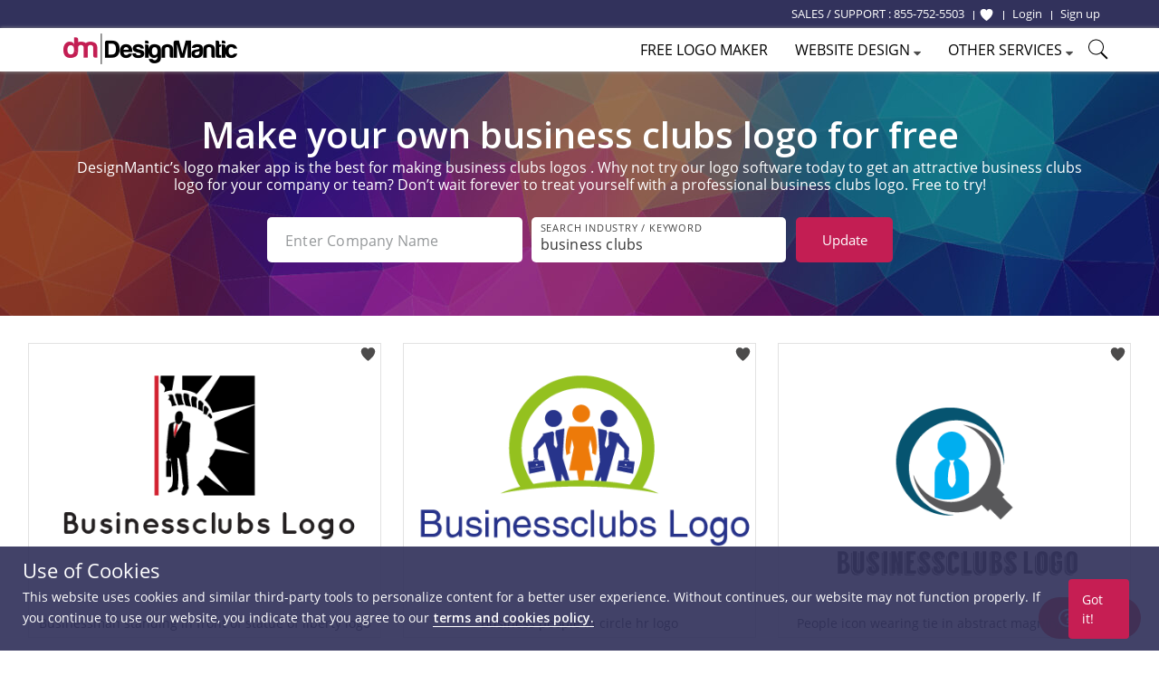

--- FILE ---
content_type: text/html; charset=UTF-8
request_url: https://www.designmantic.com/logos/search/business-clubs
body_size: 15448
content:
<!DOCTYPE html>
<html lang="en">
<head>
    <meta charset="utf-8">
    <meta http-equiv="X-UA-Compatible" content="IE=edge">
            <meta name="viewport" content="width=device-width, initial-scale=1">
        <title>Free Business Clubs Logo Designs - DIY Business Clubs Logo Maker - Designmantic.com</title>
    <link rel="icon" type="image/x-icon" href="/favicon.ico">


    	<meta property="og:locale" content="en">
	<meta property="og:url" content="https://www.designmantic.com/logos/search/business-clubs">
	<meta property="og:site_name" content="Design Mantic">
	<meta property="og:image" content="https://www.designmantic.com/images/og_image.png">

        <meta property="og:title" content="Free Business Clubs Logo Designs - DIY Business Clubs Logo Maker - Designmantic.com">

        <meta property="og:description" content="Business Clubs logo maker">

            <meta name="twitter:card" content="summary_large_image" >
        <meta name="twitter:url" content="https://www.designmantic.com/logos/search/business-clubs" >
        <meta name="twitter:site" content="@designmantic" >
        <meta name="twitter:image" content="https://www.designmantic.com/images/og_image.png" >
        <meta name="twitter:domain" content="designmantic.com">
            <meta name="twitter:title" content="Free Business Clubs Logo Designs - DIY Business Clubs Logo Maker - Designmantic.com">
        <meta name="twitter:description" content="Business Clubs logo maker">
        <meta name="description" content="Business Clubs logo maker">
    
            <link rel="canonical" href='https://www.designmantic.com/logos/search/business-clubs'>




     

    <link rel="preconnect" href="https://cdn.jsdelivr.net">
    <link rel="preconnect" href="https://fonts.googleapis.com">
    <link rel="dns-prefetch" href="https://fonts.gstatic.com">
    <link rel="dns-prefetch" href="https://maxcdn.bootstrapcdn.com">
    <link rel="dns-prefetch" href="https://static.zdassets.com">


    
            <link rel="stylesheet" href="/css/master.min.css?version=993">
	 <link rel="stylesheet" href="/css/main-layout.css?version=3">
	 <link rel="stylesheet" href="https://cdnjs.cloudflare.com/ajax/libs/font-awesome/4.0.0/css/font-awesome.min.css">
    
            
	
    <link rel="stylesheet" href="/css/search-inner-page.css" >
    <link href="https://fonts.googleapis.com/css2?family=Open+Sans:ital,wght@0,600;1,600&display=swap" rel="stylesheet">
    <link rel="stylesheet" href="https://cdn.jsdelivr.net/npm/swiper@11/swiper-bundle.min.css">
    <style>

.error-message {
    font-size: 10px;
    margin-top: 2px;
    display:flex;
}

.is-invalid input,
input.is-invalid {
    border-color: red !important;
}

        @media (max-width: 600px) {
            .item-box-01 {min-height: inherit;padding-bottom: 30px}
            .swiper {height:150px;}
            #related_links1 a {width: 250px;margin: 0px auto;display: block;margin-top: 12px;}
            .swiper {padding-left:0px !important;}
            .search-gallery-setting {max-width:280px;}
            .keyword-list-wrap ul {column-count:2; text-align:left;}
            .search-gallery-setting .keywordSearchBtn {max-width:280px; margin-top:10px;} .desktop-hide {display:inline;} }
                .swiper-wrapper {justify-content: center;}
        

        @media screen
        and (min-width: 600px)
        and (max-width: 800px) {
            #related_links1 {display:none;}
        }

        /* ---------------------------------- END SearchLanding Banner ---------------------------------- */


        /* ---------------------------------- END SearchLanding NewStyle Gallery ---------------------------------- */


        .slick-next.slick-arrow.slick-disabled  {display:none !important;}
        .bx-wrapper {max-width: 100%;
            background: transparent;
            border-color: transparent;
            box-shadow: none; margin-bottom:0px;}

        .page-search #related_links1 {
            background-color: #dfdfdf; text-align:left;
        }
        /*#related_links1 .swiper-slide{
            min-width:80px;
            margin: 0px;    margin-right: 11px;
        }*/

        #related_links1 a {
            background-color: #fff;
            padding: 6px 8px;
            color: #32325c;
            border-radius: 4px;
            font-size: 13px; width: 165px; text-align:center;    white-space: nowrap;
            overflow: hidden;
            text-overflow: ellipsis;

        }
        .page-search #related_links h3 {
            margin-bottom: 5px;
            display:block;
        }
        .page-search #related_links ul {
            display: inline-block;
            margin:0px auto;
            vertical-align: top;
            max-width: 1000px;
            text-align: center; column-count:4;
        }
        .page-search #related_links li {
            text-align: left;
            display: inline-block;
            position: relative;
            line-height: 26px;
            font-size: 14px;
            margin-right: 15px;
        }
        .page-search #related_links li:before {
            content: '';
            width: 6px;
            height: 6px;
            background-color: #d2d2d2;
            display: inline-block;
            border-radius: 1000px;
            position: absolute;
            left: -10px;
            top: 10px;
        }
        .swiper {z-index:0;}
        .intersted-label{text-align: center;width: 100%; margin-bottom:10px}
        .swiper-button-prev, swiper-button-disabled, .swiper-button-next {width:35px;height:40px; background:#dfdfdf; opacity:1 !important;}
        .swiper-button-disabled {opacity:0.20 !important;}
        .swiper-button-prev {left:-10px;}
        .swiper-button-next {right:-10px;}
        .swiper {padding-left: 30px;}
        .swiper-button-next, .swiper-button-prev {color: #32325c;}
        .swiper-button-next:after, .swiper-button-prev:after {font-size:20px;}
        .slick-carousel{display:inline-block;max-width:850px;margin-left:30px;vertical-align: middle;}
        @media (max-width: 640px) {
            .search-filed#company_name {margin-bottom:10px;}
            .intersted-label{text-align: center;width: 100%;margin-bottom: 5px;}
            .slick-track {width:auto !important;}
            #related_links1 li, #related_links1 li a {min-width:200px !important;}

        }

        @media (max-width: 400px) {
            .page-search #related_links li { width: initial !important;}
        }

        /* ------------ */
        .page-search .logoDesign-banner-logo .logo-banner {
            position: absolute;
            left: 50%;
            top: 50%;
            transform: translate(-50%,-50%);
        }
        .page-search .logoDesign-banner-logo {
            position: relative;
            display: inline-block;
            margin: 20px
        }
        @media (max-width: 767px){
            .page-search .logoDesign-banner-logo { display:none; }

            .page-search .main-banner h1,
            .page-search  .main-banner .text-left{ text-align: center;}

            .page-search .main-banner h1:after {
                margin-left: auto;
                margin-right: auto;}
        }

        .page-search .pagination ul li.selected a {
            background-color: #32325c;
        }

        .pagination .prev-page, .pagination .next-page {
            background-color: #c61e53;
            color: #fff;
        }

        /* --------------------- */
        .gallery-filter-block li {
            float: left;
            padding-left: 0;
            padding-right: 0;
        }
        .gallery-filter-block .input-control-1 { border-radius: 3px 0 0 3px; }
        .gallery-filter-block.one-field .field-group { margin-bottom: 10px; }

        @media (max-width: 767px){
            .gallery-filter-block .field-group { width: 200px; }
            .main-banner h1 { font-size: 23px; }
            .item-box-02 { min-height: auto; margin-bottom: 25px;}
            p.auto-scroll { max-height: initial; }
        }
        #search-keyword-box {
            max-width: 325px
        }
        #search-keyword-box .btn {
            background-color: #737373;
        }

        /* --------------------- */
        .item-box-02 { min-height: 320px;}
        .auto-scroll { max-height: 125px; overflow-y: auto; }

        /* ===== Scrollbar CSS ===== */
        /* Firefox */
        .auto-scroll {
            scrollbar-width: thin;
            scrollbar-color: #999999 #ffffff;
        }

        /* Chrome, Edge, and Safari */
        .auto-scroll::-webkit-scrollbar {
            width: 12px;
        }

        .auto-scroll::-webkit-scrollbar-track {
            background: #ffffff;
        }

        .auto-scroll::-webkit-scrollbar-thumb {
            background-color: #999999;
            border-radius: 10px;
            border: 3px solid #ffffff;
        }

        .over-hidden{
            overflow:hidden;
        }
    </style>
    <!--[if lt IE 9]>
    <script src="https://oss.maxcdn.com/html5shiv/3.7.2/html5shiv.min.js"></script>
    <script src="https://oss.maxcdn.com/respond/1.4.2/respond.min.js"></script>
    <![endif]-->
    <script>
    var captcha_key = '6LeSz9EZAAAAAMy5y6CJpWk775uHRpE9Iwu4k3lS';
    var checkUserLogin = '';
        function setCookie(name, value, days) {
        var d = new Date;
        d.setTime(d.getTime() + 24*60*60*1000*days);
        console.log('d.toGMTString()' , d.toGMTString());
        document.cookie = name + "=" + value + ";path=/;expires=" + d.toGMTString();
    }

/*    $('#setCookiePopup').on('click' , function () {
        console.log('Pre-d.toGMTString()' , "Pre");
        setCookie('noThanks' , 'ok' , 30);
    });
*/
   document.addEventListener("click", function(e){
     if (e.target.className === "chatPopup-closeBtn" || e.target.className === "chatPopup-button chatPopup-closeBtn" || e.target.className === "icon-close chatPopup-closeBtn" || e.target.className === "logoStudio-chatPopup") {
         document.getElementById("PopsetCookiePopup").style.display = "none";
    }
       if (e.target.className === "chatPopup-closeBtn"){
           console.log('Pre-d.toGMTString()' , "Pre");
           setCookie('noThanks' , 'ok' , 30);
       }

   });
    </script>
      
	
	


   
            <script>

        dataLayer = [];
                dataLayer.push({ ecommerce: null });
        dataLayer.push({
            event: "view_item_list",
            ecommerce: {
                item_list_id: "logo_list",
                item_list_name: "Logo List",
                items: [
                                                            {
                        item_id: "6035",
                        item_name: "logo_6035",
                                                item_category: 'Business clubs',
                                                price: 37,
                        quantity: 1
                    },                                                            {
                        item_id: "691",
                        item_name: "logo_691",
                                                item_category: 'Business clubs',
                                                price: 37,
                        quantity: 1
                    },                                                            {
                        item_id: "172079",
                        item_name: "logo_172079",
                                                item_category: 'Business clubs',
                                                price: 37,
                        quantity: 1
                    },                                                            {
                        item_id: "172076",
                        item_name: "logo_172076",
                                                item_category: 'Business clubs',
                                                price: 37,
                        quantity: 1
                    },                                                            {
                        item_id: "167842",
                        item_name: "logo_167842",
                                                item_category: 'Business clubs',
                                                price: 37,
                        quantity: 1
                    },                                                            {
                        item_id: "18873",
                        item_name: "logo_18873",
                                                item_category: 'Business clubs',
                                                price: 37,
                        quantity: 1
                    },                                                            {
                        item_id: "18865",
                        item_name: "logo_18865",
                                                item_category: 'Business clubs',
                                                price: 37,
                        quantity: 1
                    },                                                            {
                        item_id: "18853",
                        item_name: "logo_18853",
                                                item_category: 'Business clubs',
                                                price: 37,
                        quantity: 1
                    },                                                            {
                        item_id: "16897",
                        item_name: "logo_16897",
                                                item_category: 'Business clubs',
                                                price: 37,
                        quantity: 1
                    },                                                            {
                        item_id: "16705",
                        item_name: "logo_16705",
                                                item_category: 'Business clubs',
                                                price: 37,
                        quantity: 1
                    },                                                            {
                        item_id: "16613",
                        item_name: "logo_16613",
                                                item_category: 'Business clubs',
                                                price: 37,
                        quantity: 1
                    },                                                            {
                        item_id: "16609",
                        item_name: "logo_16609",
                                                item_category: 'Business clubs',
                                                price: 37,
                        quantity: 1
                    },                                                            {
                        item_id: "16593",
                        item_name: "logo_16593",
                                                item_category: 'Business clubs',
                                                price: 37,
                        quantity: 1
                    },                                                            {
                        item_id: "16589",
                        item_name: "logo_16589",
                                                item_category: 'Business clubs',
                                                price: 37,
                        quantity: 1
                    },                                                            {
                        item_id: "16585",
                        item_name: "logo_16585",
                                                item_category: 'Business clubs',
                                                price: 37,
                        quantity: 1
                    },                                                            {
                        item_id: "16581",
                        item_name: "logo_16581",
                                                item_category: 'Business clubs',
                                                price: 37,
                        quantity: 1
                    },                                                            {
                        item_id: "16577",
                        item_name: "logo_16577",
                                                item_category: 'Business clubs',
                                                price: 37,
                        quantity: 1
                    },                                                            {
                        item_id: "16473",
                        item_name: "logo_16473",
                                                item_category: 'Business clubs',
                                                price: 37,
                        quantity: 1
                    },                                                            {
                        item_id: "11845",
                        item_name: "logo_11845",
                                                item_category: 'Business clubs',
                                                price: 37,
                        quantity: 1
                    },                                                            {
                        item_id: "11821",
                        item_name: "logo_11821",
                                                item_category: 'Business clubs',
                                                price: 37,
                        quantity: 1
                    },                                                            {
                        item_id: "11813",
                        item_name: "logo_11813",
                                                item_category: 'Business clubs',
                                                price: 37,
                        quantity: 1
                    }                                                                            ]
            }
                    });

        (function(w,d,s,l,i){w[l]=w[l]||[];w[l].push({'gtm.start':
                new Date().getTime(),event:'gtm.js'});var f=d.getElementsByTagName(s)[0],
            j=d.createElement(s),dl=l!='dataLayer'?'&l='+l:'';j.async=true;j.src=
            'https://www.googletagmanager.com/gtm.js?id='+i+dl;f.parentNode.insertBefore(j,f);
        })(window,document,'script','dataLayer','GTM-MSFCQ48');
    </script>

    
</head>
 <body> 


<!-- Google Tag Manager (noscript) -->
<noscript><iframe src="https://www.googletagmanager.com/ns.html?id=GTM-MSFCQ48"
height="0" width="0" style="display:none;visibility:hidden"></iframe></noscript>
<!-- End Google Tag Manager (noscript) -->

        <header class="main-header">
                    <div class="main-header-top">
                <div class="container">
                    <!--<div class="support-block"> </div>-->
                    <div class="main-header-top-right-side ">
                        <div class="welcomeusersinfo pull-left">
						<ul class="my-account-block">
							<li  class="login-link support-link"><span class="hidden-xs">SALES / SUPPORT : </span> <a href="tel:+18557525503"> 855-752-5503</a> &nbsp;</li>
						</ul>
                                                        								
                                <ul class="login-signup-links-block">
									<li class="login-link fav-link"><a href="/favorite-list" title="Show Favorite"> <svg xmlns="http://www.w3.org/2000/svg" class="favlist-topnav-icon" viewBox="0 0 512 512">
                                            <path d="M352 56h-1c-39.7 0-74.8 21-95 52-20.2-31-55.3-52-95-52h-1c-61.9.6-112 50.9-112 113 0 37 16.2 89.5 47.8 132.7C156 384 256 456 256 456s100-72 160.2-154.3C447.8 258.5 464 206 464 169c0-62.1-50.1-112.4-112-113z" style="filter: #000;"></path>
                                        </svg> </a>
                                    </li>
                                    <li class="login-link"> <a href="/login"> <span>Login</span></a> </li>
                                    <li class="signup-link"> <a href="/login?account=1"> <span>Sign up</span> </a> </li>
                                </ul>
                                                    </div>
                                             </div>
                </div>
            </div>

                            <div class="main-header-bottom">
                <div class="container">
                                        <div class="main-logo"> <a href="/" title="DesignMantic"><img width="192" height="34" src="/images/logo.png" alt="Logo"></a> </div>
                    <ul class='hamburger-menu'> <li class='bar-first'></li> <li class='bar-second'></li> <li class='bar-third'></li> </ul>
					
					
						<span class="search-raw-div2"> <svg xmlns="http://www.w3.org/2000/svg" x="0px" y="0px" width="25" height="25" viewBox="0 0 50 50">
<path d="M 21 3 C 11.621094 3 4 10.621094 4 20 C 4 29.378906 11.621094 37 21 37 C 24.710938 37 28.140625 35.804688 30.9375 33.78125 L 44.09375 46.90625 L 46.90625 44.09375 L 33.90625 31.0625 C 36.460938 28.085938 38 24.222656 38 20 C 38 10.621094 30.378906 3 21 3 Z M 21 5 C 29.296875 5 36 11.703125 36 20 C 36 28.296875 29.296875 35 21 35 C 12.703125 35 6 28.296875 6 20 C 6 11.703125 12.703125 5 21 5 Z"></path>
</svg> </span>
					
                                        <div class="main-nav">
                        <ul>
                                                            <li><a href="/logos/search" class="logomaker_link"><span>Free Logo Maker</span></a></li>
                                                          
                                                                                                                                            <li> <a href="javascript:void(0)"><span>Website Design</span> <i class="icon-caret-down"></i></a> 
                            <ul class="main-header-other-services dropdown">
                                <li><a href="/web"><span>Create Site</span></a></li>
                                <li><a href="/web/template-listing"><span>Templates</span></a></li>
                                <li><a href="/web/packages"><span>Pricing</span></a></li>
                                <li><a href="/web/features"><span>Features</span></a></li>
                                <li> <a href="/web/domain"> <span>Domain</span> </a> </li>
                                <li> <a href="/web/mailbox"> <span>Mailbox</span> </a> </li>
                                                               </ul></li> 
							   
                                                        <li> <a href="javascript:void(0)"><span>Other Services</span> <i class="icon-caret-down"></i></a> <ul class="main-header-other-services dropdown"> <li><a  href="/designPackages"><span>Complete Branding</span></a></li> <li><a  href="/business-card-design/create"><span>Business Card Design</span></a></li>

                                                                 <li><a  href="/printing"><span>Print Services</span></a></li>
                            
							<li><a  href="/letter-head"><span>Letterhead Design</span></a></li> <li><a  href="/envelope"><span>Envelope Design</span></a></li> <li><a  href="/email-signature-design"><span>Email Signature Design</span></a></li> <li><a  href="/flyer-design"><span>Flyer Design</span></a></li> <li><a  href="/infographic-maker"><span>Infographic Design</span></a></li> <li class="socialHeaderDesign_link"><a href="/social-headers" ><span>Social Header Design</span> <i class="icon-caret-right"></i></a> <ul class="dropdown"> <li><a  href="/social-headers/designStudio"><span>Facebook Header</span></a></li> <li><a  href="/social-headers/designStudio/2"><span>Twitter Header</span></a></li> <li><a  href="/social-headers/designStudio/4"><span>LinkedIn Header</span></a></li><li><a  href="/social-headers/designStudio/5"><span>Instagram Post</span></a></li> </ul> </li> <li><a  href="/monogram-design/create"><span>Monogram Design</span></a></li> <li><a  href="/wedding-card-design/create"><span>Wedding Card Design</span></a></li> <li><a  href="/custom-design"><span>Custom Design</span></a></li></ul> </li>
	
															<li><span class="search-raw-div"> <svg xmlns="http://www.w3.org/2000/svg" x="0px" y="0px" width="25" height="25" viewBox="0 0 50 50">
<path d="M 21 3 C 11.621094 3 4 10.621094 4 20 C 4 29.378906 11.621094 37 21 37 C 24.710938 37 28.140625 35.804688 30.9375 33.78125 L 44.09375 46.90625 L 46.90625 44.09375 L 33.90625 31.0625 C 36.460938 28.085938 38 24.222656 38 20 C 38 10.621094 30.378906 3 21 3 Z M 21 5 C 29.296875 5 36 11.703125 36 20 C 36 28.296875 29.296875 35 21 35 C 12.703125 35 6 28.296875 6 20 C 6 11.703125 12.703125 5 21 5 Z"></path>
</svg> </span></li>
                            
							
                        </ul>
						
                    </div>

                                    </div>
            </div>
           
    </header>
                     













 
 <main class="main-container page-search">

     

<!-- START New banner -->

         <div class="main-banner main-banner-new theme-padding text-center">
            <h1>
                                                                                        Make your own business clubs logo for free                                </h1>
			
			     					<section class="container text-center" id="paragraph"><h6 class="text-white">DesignMantic’s logo maker app is the best for making business clubs logos . Why not try our logo software today to get an attractive business clubs logo for your company or team? Don’t wait forever to treat yourself with a professional business clubs logo. Free to try!</h6> </section>
			               
            <div class="gallery-setting-block">
                <div class="search-gallery-setting">
                    <form id="companyForm" method="post">
                        
						<div class="formRow2">
							<div class="formRow--item2 col-lg-5 col-md-5 col-sm-4">
								<label for="company_name" class="formRow--input-wrapper2 js-inputWrapper">
									<input type="text" class="formRow--input2 js-input search-filed" id="company_name" value=""  name="company_name" placeholder="Enter Company Name" maxlength="40" oninput="enforceMaxLength(this)">
                                        <div class="error-message" id="company_name_error"></div>

								</label>
							</div>
							<div class="formRow--item2 col-lg-5 col-md-5 col-sm-4">
								<label for="keyword" class="formRow--input-wrapper2 js-inputWrapper">
									<input type="text" class="formRow--input2 js-input search-filed search" value="business clubs" id="keyword" name="keyword" placeholder="Search Industry / Keyword" maxlength="40" oninput="enforceMaxLength(this)" pattern="[a-zA-Z0-9 \-]+" title="Only alphanumeric characters are allowed (no special characters)">
                                     <div class="error-message" id="search_error"></div>
								</label>
							</div>
								<div class="formRow--item2 col-lg-2 col-md-2 col-sm-4">
								   <button type="button" class="search-btn search-bar-btn keywordSearchBtn">Update<span class="desktop-hide"> Logo </span> </button>
								</div>
						</div>
						
					
                    </form>
                </div>
				
                               
                
            </div>

            
           

        </div>
<!-- END New banner -->








     


   

  

                        

<ul class="gallery-item-block theme-padding-sm">
        <li>
        <span class="preloader-bar"></span>
        <!--<a rel="nofollow" href="/logo-design/create?design=6035" id="6035ids" data-addids="6035" class="">-->
                    <span class="addToWishList-btn " data-design-id="6035" data-fav="1"  onclick="addToFav(this)"  title="Add To Favorite">
            <svg xmlns="http://www.w3.org/2000/svg" viewBox="0 0 512 512"><path d="M352 56h-1c-39.7 0-74.8 21-95 52-20.2-31-55.3-52-95-52h-1c-61.9.6-112 50.9-112 113 0 37 16.2 89.5 47.8 132.7C156 384 256 456 256 456s100-72 160.2-154.3C447.8 258.5 464 206 464 169c0-62.1-50.1-112.4-112-113z"></path></svg>
            </span>
                                      <a  href="/logo-design/create?design=6035" id="6035idsz" data-addids="6035" class="">
			  <img alt="businessman standing in front of statue of liberty logo" src="/logo-images/6035.png?company=Company%20Name&amp;keyword=business%20clubs&amp;slogan=&amp;verify=1" width="388" height="298">
			  </a>
			  <div class="gallery-item-thumboption ">
          <a class="btn btn-color-1 btn-block"  href="/logo-design/create?design=6035" id="6035ids" data-addids="6035">Select</a>
         </div>
                        <!--</a>-->
	  	  <div class = "logotext-searchPage">Businessman standing in front of statue of liberty logo</div>
	      </li>
        <li>
        <span class="preloader-bar"></span>
        <!--<a rel="nofollow" href="/logo-design/create?design=691" id="691ids" data-addids="691" class="">-->
                    <span class="addToWishList-btn " data-design-id="691" data-fav="1"  onclick="addToFav(this)"  title="Add To Favorite">
            <svg xmlns="http://www.w3.org/2000/svg" viewBox="0 0 512 512"><path d="M352 56h-1c-39.7 0-74.8 21-95 52-20.2-31-55.3-52-95-52h-1c-61.9.6-112 50.9-112 113 0 37 16.2 89.5 47.8 132.7C156 384 256 456 256 456s100-72 160.2-154.3C447.8 258.5 464 206 464 169c0-62.1-50.1-112.4-112-113z"></path></svg>
            </span>
                                      <a  href="/logo-design/create?design=691" id="691idsz" data-addids="691" class="">
			  <img alt="business people in circle HR logo" src="/logo-images/691.png?company=Company%20Name&amp;keyword=business%20clubs&amp;slogan=&amp;verify=1" width="388" height="298">
			  </a>
			  <div class="gallery-item-thumboption ">
          <a class="btn btn-color-1 btn-block"  href="/logo-design/create?design=691" id="691ids" data-addids="691">Select</a>
         </div>
                        <!--</a>-->
	  	  <div class = "logotext-searchPage">Business people in circle hr logo</div>
	      </li>
        <li>
        <span class="preloader-bar"></span>
        <!--<a rel="nofollow" href="/logo-design/create?design=172079" id="172079ids" data-addids="172079" class="">-->
                    <span class="addToWishList-btn " data-design-id="172079" data-fav="1"  onclick="addToFav(this)"  title="Add To Favorite">
            <svg xmlns="http://www.w3.org/2000/svg" viewBox="0 0 512 512"><path d="M352 56h-1c-39.7 0-74.8 21-95 52-20.2-31-55.3-52-95-52h-1c-61.9.6-112 50.9-112 113 0 37 16.2 89.5 47.8 132.7C156 384 256 456 256 456s100-72 160.2-154.3C447.8 258.5 464 206 464 169c0-62.1-50.1-112.4-112-113z"></path></svg>
            </span>
                                      <a  href="/logo-design/create?design=172079" id="172079idsz" data-addids="172079" class="">
			  <img alt="people icon wearing tie in abstract magnifying glass" src="/logo-images/172079.png?company=Company%20Name&amp;keyword=business%20clubs&amp;slogan=&amp;verify=1" width="388" height="298">
			  </a>
			  <div class="gallery-item-thumboption ">
          <a class="btn btn-color-1 btn-block"  href="/logo-design/create?design=172079" id="172079ids" data-addids="172079">Select</a>
         </div>
                        <!--</a>-->
	  	  <div class = "logotext-searchPage">People icon wearing tie in abstract magnifying glass</div>
	      </li>
        <li>
        <span class="preloader-bar"></span>
        <!--<a rel="nofollow" href="/logo-design/create?design=172076" id="172076ids" data-addids="172076" class="">-->
                    <span class="addToWishList-btn " data-design-id="172076" data-fav="1"  onclick="addToFav(this)"  title="Add To Favorite">
            <svg xmlns="http://www.w3.org/2000/svg" viewBox="0 0 512 512"><path d="M352 56h-1c-39.7 0-74.8 21-95 52-20.2-31-55.3-52-95-52h-1c-61.9.6-112 50.9-112 113 0 37 16.2 89.5 47.8 132.7C156 384 256 456 256 456s100-72 160.2-154.3C447.8 258.5 464 206 464 169c0-62.1-50.1-112.4-112-113z"></path></svg>
            </span>
                                      <a  href="/logo-design/create?design=172076" id="172076idsz" data-addids="172076" class="">
			  <img alt="negative spacing bars with arrow in circle" src="/logo-images/172076.png?company=Company%20Name&amp;keyword=business%20clubs&amp;slogan=&amp;verify=1" width="388" height="298">
			  </a>
			  <div class="gallery-item-thumboption ">
          <a class="btn btn-color-1 btn-block"  href="/logo-design/create?design=172076" id="172076ids" data-addids="172076">Select</a>
         </div>
                        <!--</a>-->
	  	  <div class = "logotext-searchPage">Negative spacing bars with arrow in circle</div>
	      </li>
        <li>
        <span class="preloader-bar"></span>
        <!--<a rel="nofollow" href="/logo-design/create?design=167842" id="167842ids" data-addids="167842" class="">-->
                    <span class="addToWishList-btn " data-design-id="167842" data-fav="1"  onclick="addToFav(this)"  title="Add To Favorite">
            <svg xmlns="http://www.w3.org/2000/svg" viewBox="0 0 512 512"><path d="M352 56h-1c-39.7 0-74.8 21-95 52-20.2-31-55.3-52-95-52h-1c-61.9.6-112 50.9-112 113 0 37 16.2 89.5 47.8 132.7C156 384 256 456 256 456s100-72 160.2-154.3C447.8 258.5 464 206 464 169c0-62.1-50.1-112.4-112-113z"></path></svg>
            </span>
                                      <a  href="/logo-design/create?design=167842" id="167842idsz" data-addids="167842" class="">
			  <img alt="builder logos" src="/logo-images/167842.png?company=Company%20Name&amp;keyword=business%20clubs&amp;slogan=&amp;verify=1" width="388" height="298">
			  </a>
			  <div class="gallery-item-thumboption ">
          <a class="btn btn-color-1 btn-block"  href="/logo-design/create?design=167842" id="167842ids" data-addids="167842">Select</a>
         </div>
                        <!--</a>-->
	  	  <div class = "logotext-searchPage">Builder logos</div>
	      </li>
        <li>
        <span class="preloader-bar"></span>
        <!--<a rel="nofollow" href="/logo-design/create?design=18873" id="18873ids" data-addids="18873" class="">-->
                    <span class="addToWishList-btn " data-design-id="18873" data-fav="1"  onclick="addToFav(this)"  title="Add To Favorite">
            <svg xmlns="http://www.w3.org/2000/svg" viewBox="0 0 512 512"><path d="M352 56h-1c-39.7 0-74.8 21-95 52-20.2-31-55.3-52-95-52h-1c-61.9.6-112 50.9-112 113 0 37 16.2 89.5 47.8 132.7C156 384 256 456 256 456s100-72 160.2-154.3C447.8 258.5 464 206 464 169c0-62.1-50.1-112.4-112-113z"></path></svg>
            </span>
                                      <a  href="/logo-design/create?design=18873" id="18873idsz" data-addids="18873" class="">
			  <img alt="Financial bars in front of graph with arrows logo" src="/logo-images/18873.png?company=Company%20Name&amp;keyword=business%20clubs&amp;slogan=&amp;verify=1" width="388" height="298">
			  </a>
			  <div class="gallery-item-thumboption ">
          <a class="btn btn-color-1 btn-block"  href="/logo-design/create?design=18873" id="18873ids" data-addids="18873">Select</a>
         </div>
                        <!--</a>-->
	  	  <div class = "logotext-searchPage">Financial bars in front of graph with arrows logo</div>
	      </li>
        <li>
        <span class="preloader-bar"></span>
        <!--<a rel="nofollow" href="/logo-design/create?design=18865" id="18865ids" data-addids="18865" class="">-->
                    <span class="addToWishList-btn " data-design-id="18865" data-fav="1"  onclick="addToFav(this)"  title="Add To Favorite">
            <svg xmlns="http://www.w3.org/2000/svg" viewBox="0 0 512 512"><path d="M352 56h-1c-39.7 0-74.8 21-95 52-20.2-31-55.3-52-95-52h-1c-61.9.6-112 50.9-112 113 0 37 16.2 89.5 47.8 132.7C156 384 256 456 256 456s100-72 160.2-154.3C447.8 258.5 464 206 464 169c0-62.1-50.1-112.4-112-113z"></path></svg>
            </span>
                                      <a  href="/logo-design/create?design=18865" id="18865idsz" data-addids="18865" class="">
			  <img alt="arrow between financial bars and globe moving upward graphic" src="/logo-images/18865.png?company=Company%20Name&amp;keyword=business%20clubs&amp;slogan=&amp;verify=1" width="388" height="298">
			  </a>
			  <div class="gallery-item-thumboption ">
          <a class="btn btn-color-1 btn-block"  href="/logo-design/create?design=18865" id="18865ids" data-addids="18865">Select</a>
         </div>
                        <!--</a>-->
	  	  <div class = "logotext-searchPage">Arrow between financial bars and globe moving upward graphic</div>
	      </li>
        <li>
        <span class="preloader-bar"></span>
        <!--<a rel="nofollow" href="/logo-design/create?design=18853" id="18853ids" data-addids="18853" class="">-->
                    <span class="addToWishList-btn " data-design-id="18853" data-fav="1"  onclick="addToFav(this)"  title="Add To Favorite">
            <svg xmlns="http://www.w3.org/2000/svg" viewBox="0 0 512 512"><path d="M352 56h-1c-39.7 0-74.8 21-95 52-20.2-31-55.3-52-95-52h-1c-61.9.6-112 50.9-112 113 0 37 16.2 89.5 47.8 132.7C156 384 256 456 256 456s100-72 160.2-154.3C447.8 258.5 464 206 464 169c0-62.1-50.1-112.4-112-113z"></path></svg>
            </span>
                                      <a  href="/logo-design/create?design=18853" id="18853idsz" data-addids="18853" class="">
			  <img alt="three lines 7 circles with abacus shape icon" src="/logo-images/18853.png?company=Company%20Name&amp;keyword=business%20clubs&amp;slogan=&amp;verify=1" width="388" height="298">
			  </a>
			  <div class="gallery-item-thumboption ">
          <a class="btn btn-color-1 btn-block"  href="/logo-design/create?design=18853" id="18853ids" data-addids="18853">Select</a>
         </div>
                        <!--</a>-->
	  	  <div class = "logotext-searchPage">Three lines 7 circles with abacus shape icon</div>
	      </li>
        <li>
        <span class="preloader-bar"></span>
        <!--<a rel="nofollow" href="/logo-design/create?design=16897" id="16897ids" data-addids="16897" class="">-->
                    <span class="addToWishList-btn " data-design-id="16897" data-fav="1"  onclick="addToFav(this)"  title="Add To Favorite">
            <svg xmlns="http://www.w3.org/2000/svg" viewBox="0 0 512 512"><path d="M352 56h-1c-39.7 0-74.8 21-95 52-20.2-31-55.3-52-95-52h-1c-61.9.6-112 50.9-112 113 0 37 16.2 89.5 47.8 132.7C156 384 256 456 256 456s100-72 160.2-154.3C447.8 258.5 464 206 464 169c0-62.1-50.1-112.4-112-113z"></path></svg>
            </span>
                                      <a  href="/logo-design/create?design=16897" id="16897idsz" data-addids="16897" class="">
			  <img alt="two person supporting each other graphics" src="/logo-images/16897.png?company=Company%20Name&amp;keyword=business%20clubs&amp;slogan=&amp;verify=1" width="388" height="298">
			  </a>
			  <div class="gallery-item-thumboption ">
          <a class="btn btn-color-1 btn-block"  href="/logo-design/create?design=16897" id="16897ids" data-addids="16897">Select</a>
         </div>
                        <!--</a>-->
	  	  <div class = "logotext-searchPage">Two person supporting each other graphics</div>
	      </li>
        <li>
        <span class="preloader-bar"></span>
        <!--<a rel="nofollow" href="/logo-design/create?design=16705" id="16705ids" data-addids="16705" class="">-->
                    <span class="addToWishList-btn " data-design-id="16705" data-fav="1"  onclick="addToFav(this)"  title="Add To Favorite">
            <svg xmlns="http://www.w3.org/2000/svg" viewBox="0 0 512 512"><path d="M352 56h-1c-39.7 0-74.8 21-95 52-20.2-31-55.3-52-95-52h-1c-61.9.6-112 50.9-112 113 0 37 16.2 89.5 47.8 132.7C156 384 256 456 256 456s100-72 160.2-154.3C447.8 258.5 464 206 464 169c0-62.1-50.1-112.4-112-113z"></path></svg>
            </span>
                                      <a  href="/logo-design/create?design=16705" id="16705idsz" data-addids="16705" class="">
			  <img alt="building incorporated with pencil logo" src="/logo-images/16705.png?company=Company%20Name&amp;keyword=business%20clubs&amp;slogan=&amp;verify=1" width="388" height="298">
			  </a>
			  <div class="gallery-item-thumboption ">
          <a class="btn btn-color-1 btn-block"  href="/logo-design/create?design=16705" id="16705ids" data-addids="16705">Select</a>
         </div>
                        <!--</a>-->
	  	  <div class = "logotext-searchPage">Building incorporated with pencil logo</div>
	      </li>
        <li>
        <span class="preloader-bar"></span>
        <!--<a rel="nofollow" href="/logo-design/create?design=16613" id="16613ids" data-addids="16613" class="">-->
                    <span class="addToWishList-btn " data-design-id="16613" data-fav="1"  onclick="addToFav(this)"  title="Add To Favorite">
            <svg xmlns="http://www.w3.org/2000/svg" viewBox="0 0 512 512"><path d="M352 56h-1c-39.7 0-74.8 21-95 52-20.2-31-55.3-52-95-52h-1c-61.9.6-112 50.9-112 113 0 37 16.2 89.5 47.8 132.7C156 384 256 456 256 456s100-72 160.2-154.3C447.8 258.5 464 206 464 169c0-62.1-50.1-112.4-112-113z"></path></svg>
            </span>
                                      <a  href="/logo-design/create?design=16613" id="16613idsz" data-addids="16613" class="">
			  <img alt="dollar sign inside circle with coins logo" src="/logo-images/16613.png?company=Company%20Name&amp;keyword=business%20clubs&amp;slogan=&amp;verify=1" width="388" height="298">
			  </a>
			  <div class="gallery-item-thumboption ">
          <a class="btn btn-color-1 btn-block"  href="/logo-design/create?design=16613" id="16613ids" data-addids="16613">Select</a>
         </div>
                        <!--</a>-->
	  	  <div class = "logotext-searchPage">Dollar sign inside circle with coins logo</div>
	      </li>
        <li>
        <span class="preloader-bar"></span>
        <!--<a rel="nofollow" href="/logo-design/create?design=16609" id="16609ids" data-addids="16609" class="">-->
                    <span class="addToWishList-btn " data-design-id="16609" data-fav="1"  onclick="addToFav(this)"  title="Add To Favorite">
            <svg xmlns="http://www.w3.org/2000/svg" viewBox="0 0 512 512"><path d="M352 56h-1c-39.7 0-74.8 21-95 52-20.2-31-55.3-52-95-52h-1c-61.9.6-112 50.9-112 113 0 37 16.2 89.5 47.8 132.7C156 384 256 456 256 456s100-72 160.2-154.3C447.8 258.5 464 206 464 169c0-62.1-50.1-112.4-112-113z"></path></svg>
            </span>
                                      <a  href="/logo-design/create?design=16609" id="16609idsz" data-addids="16609" class="">
			  <img alt="arrows inside circle logo" src="/logo-images/16609.png?company=Company%20Name&amp;keyword=business%20clubs&amp;slogan=&amp;verify=1" width="388" height="298">
			  </a>
			  <div class="gallery-item-thumboption ">
          <a class="btn btn-color-1 btn-block"  href="/logo-design/create?design=16609" id="16609ids" data-addids="16609">Select</a>
         </div>
                        <!--</a>-->
	  	  <div class = "logotext-searchPage">Arrows inside circle logo</div>
	      </li>
        <li>
        <span class="preloader-bar"></span>
        <!--<a rel="nofollow" href="/logo-design/create?design=16593" id="16593ids" data-addids="16593" class="">-->
                    <span class="addToWishList-btn " data-design-id="16593" data-fav="1"  onclick="addToFav(this)"  title="Add To Favorite">
            <svg xmlns="http://www.w3.org/2000/svg" viewBox="0 0 512 512"><path d="M352 56h-1c-39.7 0-74.8 21-95 52-20.2-31-55.3-52-95-52h-1c-61.9.6-112 50.9-112 113 0 37 16.2 89.5 47.8 132.7C156 384 256 456 256 456s100-72 160.2-154.3C447.8 258.5 464 206 464 169c0-62.1-50.1-112.4-112-113z"></path></svg>
            </span>
                                      <a  href="/logo-design/create?design=16593" id="16593idsz" data-addids="16593" class="">
			  <img alt="arrow going up in star logo" src="/logo-images/16593.png?company=Company%20Name&amp;keyword=business%20clubs&amp;slogan=&amp;verify=1" width="388" height="298">
			  </a>
			  <div class="gallery-item-thumboption ">
          <a class="btn btn-color-1 btn-block"  href="/logo-design/create?design=16593" id="16593ids" data-addids="16593">Select</a>
         </div>
                        <!--</a>-->
	  	  <div class = "logotext-searchPage">Arrow going up in star logo</div>
	      </li>
        <li>
        <span class="preloader-bar"></span>
        <!--<a rel="nofollow" href="/logo-design/create?design=16589" id="16589ids" data-addids="16589" class="">-->
                    <span class="addToWishList-btn " data-design-id="16589" data-fav="1"  onclick="addToFav(this)"  title="Add To Favorite">
            <svg xmlns="http://www.w3.org/2000/svg" viewBox="0 0 512 512"><path d="M352 56h-1c-39.7 0-74.8 21-95 52-20.2-31-55.3-52-95-52h-1c-61.9.6-112 50.9-112 113 0 37 16.2 89.5 47.8 132.7C156 384 256 456 256 456s100-72 160.2-154.3C447.8 258.5 464 206 464 169c0-62.1-50.1-112.4-112-113z"></path></svg>
            </span>
                                      <a  href="/logo-design/create?design=16589" id="16589idsz" data-addids="16589" class="">
			  <img alt="abacus in shield logo" src="/logo-images/16589.png?company=Company%20Name&amp;keyword=business%20clubs&amp;slogan=&amp;verify=1" width="388" height="298">
			  </a>
			  <div class="gallery-item-thumboption ">
          <a class="btn btn-color-1 btn-block"  href="/logo-design/create?design=16589" id="16589ids" data-addids="16589">Select</a>
         </div>
                        <!--</a>-->
	  	  <div class = "logotext-searchPage">Abacus in shield logo</div>
	      </li>
        <li>
        <span class="preloader-bar"></span>
        <!--<a rel="nofollow" href="/logo-design/create?design=16585" id="16585ids" data-addids="16585" class="">-->
                    <span class="addToWishList-btn " data-design-id="16585" data-fav="1"  onclick="addToFav(this)"  title="Add To Favorite">
            <svg xmlns="http://www.w3.org/2000/svg" viewBox="0 0 512 512"><path d="M352 56h-1c-39.7 0-74.8 21-95 52-20.2-31-55.3-52-95-52h-1c-61.9.6-112 50.9-112 113 0 37 16.2 89.5 47.8 132.7C156 384 256 456 256 456s100-72 160.2-154.3C447.8 258.5 464 206 464 169c0-62.1-50.1-112.4-112-113z"></path></svg>
            </span>
                                      <a  href="/logo-design/create?design=16585" id="16585idsz" data-addids="16585" class="">
			  <img alt="moving arrows with globe logo" src="/logo-images/16585.png?company=Company%20Name&amp;keyword=business%20clubs&amp;slogan=&amp;verify=1" width="388" height="298">
			  </a>
			  <div class="gallery-item-thumboption ">
          <a class="btn btn-color-1 btn-block"  href="/logo-design/create?design=16585" id="16585ids" data-addids="16585">Select</a>
         </div>
                        <!--</a>-->
	  	  <div class = "logotext-searchPage">Moving arrows with globe logo</div>
	      </li>
        <li>
        <span class="preloader-bar"></span>
        <!--<a rel="nofollow" href="/logo-design/create?design=16581" id="16581ids" data-addids="16581" class="">-->
                    <span class="addToWishList-btn " data-design-id="16581" data-fav="1"  onclick="addToFav(this)"  title="Add To Favorite">
            <svg xmlns="http://www.w3.org/2000/svg" viewBox="0 0 512 512"><path d="M352 56h-1c-39.7 0-74.8 21-95 52-20.2-31-55.3-52-95-52h-1c-61.9.6-112 50.9-112 113 0 37 16.2 89.5 47.8 132.7C156 384 256 456 256 456s100-72 160.2-154.3C447.8 258.5 464 206 464 169c0-62.1-50.1-112.4-112-113z"></path></svg>
            </span>
                                      <a  href="/logo-design/create?design=16581" id="16581idsz" data-addids="16581" class="">
			  <img alt="financial bar inside swooshes logo" src="/logo-images/16581.png?company=Company%20Name&amp;keyword=business%20clubs&amp;slogan=&amp;verify=1" width="388" height="298">
			  </a>
			  <div class="gallery-item-thumboption ">
          <a class="btn btn-color-1 btn-block"  href="/logo-design/create?design=16581" id="16581ids" data-addids="16581">Select</a>
         </div>
                        <!--</a>-->
	  	  <div class = "logotext-searchPage">Financial bar inside swooshes logo</div>
	      </li>
        <li>
        <span class="preloader-bar"></span>
        <!--<a rel="nofollow" href="/logo-design/create?design=16577" id="16577ids" data-addids="16577" class="">-->
                    <span class="addToWishList-btn " data-design-id="16577" data-fav="1"  onclick="addToFav(this)"  title="Add To Favorite">
            <svg xmlns="http://www.w3.org/2000/svg" viewBox="0 0 512 512"><path d="M352 56h-1c-39.7 0-74.8 21-95 52-20.2-31-55.3-52-95-52h-1c-61.9.6-112 50.9-112 113 0 37 16.2 89.5 47.8 132.7C156 384 256 456 256 456s100-72 160.2-154.3C447.8 258.5 464 206 464 169c0-62.1-50.1-112.4-112-113z"></path></svg>
            </span>
                                      <a  href="/logo-design/create?design=16577" id="16577idsz" data-addids="16577" class="">
			  <img alt="arrow going up with financial bars and globe logo" src="/logo-images/16577.png?company=Company%20Name&amp;keyword=business%20clubs&amp;slogan=&amp;verify=1" width="388" height="298">
			  </a>
			  <div class="gallery-item-thumboption ">
          <a class="btn btn-color-1 btn-block"  href="/logo-design/create?design=16577" id="16577ids" data-addids="16577">Select</a>
         </div>
                        <!--</a>-->
	  	  <div class = "logotext-searchPage">Arrow going up with financial bars and globe logo</div>
	      </li>
        <li>
        <span class="preloader-bar"></span>
        <!--<a rel="nofollow" href="/logo-design/create?design=16473" id="16473ids" data-addids="16473" class="">-->
                    <span class="addToWishList-btn " data-design-id="16473" data-fav="1"  onclick="addToFav(this)"  title="Add To Favorite">
            <svg xmlns="http://www.w3.org/2000/svg" viewBox="0 0 512 512"><path d="M352 56h-1c-39.7 0-74.8 21-95 52-20.2-31-55.3-52-95-52h-1c-61.9.6-112 50.9-112 113 0 37 16.2 89.5 47.8 132.7C156 384 256 456 256 456s100-72 160.2-154.3C447.8 258.5 464 206 464 169c0-62.1-50.1-112.4-112-113z"></path></svg>
            </span>
                                      <a  href="/logo-design/create?design=16473" id="16473idsz" data-addids="16473" class="">
			  <img alt="arrow coming out from the globe moving both direction logo" src="/logo-images/16473.png?company=Company%20Name&amp;keyword=business%20clubs&amp;slogan=&amp;verify=1" width="388" height="298">
			  </a>
			  <div class="gallery-item-thumboption ">
          <a class="btn btn-color-1 btn-block"  href="/logo-design/create?design=16473" id="16473ids" data-addids="16473">Select</a>
         </div>
                        <!--</a>-->
	  	  <div class = "logotext-searchPage">Arrow coming out from the globe moving both direction logo</div>
	      </li>
        <li>
        <span class="preloader-bar"></span>
        <!--<a rel="nofollow" href="/logo-design/create?design=11845" id="11845ids" data-addids="11845" class="">-->
                    <span class="addToWishList-btn " data-design-id="11845" data-fav="1"  onclick="addToFav(this)"  title="Add To Favorite">
            <svg xmlns="http://www.w3.org/2000/svg" viewBox="0 0 512 512"><path d="M352 56h-1c-39.7 0-74.8 21-95 52-20.2-31-55.3-52-95-52h-1c-61.9.6-112 50.9-112 113 0 37 16.2 89.5 47.8 132.7C156 384 256 456 256 456s100-72 160.2-154.3C447.8 258.5 464 206 464 169c0-62.1-50.1-112.4-112-113z"></path></svg>
            </span>
                                      <a  href="/logo-design/create?design=11845" id="11845idsz" data-addids="11845" class="">
			  <img alt="briefcase with dollar signlogo" src="/logo-images/11845.png?company=Company%20Name&amp;keyword=business%20clubs&amp;slogan=&amp;verify=1" width="388" height="298">
			  </a>
			  <div class="gallery-item-thumboption ">
          <a class="btn btn-color-1 btn-block"  href="/logo-design/create?design=11845" id="11845ids" data-addids="11845">Select</a>
         </div>
                        <!--</a>-->
	  	  <div class = "logotext-searchPage">Briefcase with dollar signlogo</div>
	      </li>
        <li>
        <span class="preloader-bar"></span>
        <!--<a rel="nofollow" href="/logo-design/create?design=11821" id="11821ids" data-addids="11821" class="">-->
                    <span class="addToWishList-btn " data-design-id="11821" data-fav="1"  onclick="addToFav(this)"  title="Add To Favorite">
            <svg xmlns="http://www.w3.org/2000/svg" viewBox="0 0 512 512"><path d="M352 56h-1c-39.7 0-74.8 21-95 52-20.2-31-55.3-52-95-52h-1c-61.9.6-112 50.9-112 113 0 37 16.2 89.5 47.8 132.7C156 384 256 456 256 456s100-72 160.2-154.3C447.8 258.5 464 206 464 169c0-62.1-50.1-112.4-112-113z"></path></svg>
            </span>
                                      <a  href="/logo-design/create?design=11821" id="11821idsz" data-addids="11821" class="">
			  <img alt="cloud shape with dollar logo" src="/logo-images/11821.png?company=Company%20Name&amp;keyword=business%20clubs&amp;slogan=&amp;verify=1" width="388" height="298">
			  </a>
			  <div class="gallery-item-thumboption ">
          <a class="btn btn-color-1 btn-block"  href="/logo-design/create?design=11821" id="11821ids" data-addids="11821">Select</a>
         </div>
                        <!--</a>-->
	  	  <div class = "logotext-searchPage">Cloud shape with dollar logo</div>
	      </li>
        <li>
        <span class="preloader-bar"></span>
        <!--<a rel="nofollow" href="/logo-design/create?design=11813" id="11813ids" data-addids="11813" class="">-->
                    <span class="addToWishList-btn " data-design-id="11813" data-fav="1"  onclick="addToFav(this)"  title="Add To Favorite">
            <svg xmlns="http://www.w3.org/2000/svg" viewBox="0 0 512 512"><path d="M352 56h-1c-39.7 0-74.8 21-95 52-20.2-31-55.3-52-95-52h-1c-61.9.6-112 50.9-112 113 0 37 16.2 89.5 47.8 132.7C156 384 256 456 256 456s100-72 160.2-154.3C447.8 258.5 464 206 464 169c0-62.1-50.1-112.4-112-113z"></path></svg>
            </span>
                                      <a  href="/logo-design/create?design=11813" id="11813idsz" data-addids="11813" class="">
			  <img alt="insurance logo generator" src="/logo-images/11813.png?company=Company%20Name&amp;keyword=business%20clubs&amp;slogan=&amp;verify=1" width="388" height="298">
			  </a>
			  <div class="gallery-item-thumboption ">
          <a class="btn btn-color-1 btn-block"  href="/logo-design/create?design=11813" id="11813ids" data-addids="11813">Select</a>
         </div>
                        <!--</a>-->
	  	  <div class = "logotext-searchPage">Insurance logo generator</div>
	      </li>
    
      </ul>


    <div class="text-center theme-padding-bottom-sm"> <div class="pagination text-center inline">

               	            <a class="prev-page disabled"  href="javascript:void(0);" rel="prev">Previous</a>
                <ul class="list-inline inline mb-0">
					<li  class="selected" ><a href=" javascript:void(0) "> 1 </a></li>
        			<li  ><a href="https://www.designmantic.com/logos/search/business-clubs?page=2"> 2 </a></li>
        			<li  ><a href="https://www.designmantic.com/logos/search/business-clubs?page=3"> 3 </a></li>
        			<li  ><a href="https://www.designmantic.com/logos/search/business-clubs?page=4"> 4 </a></li>
        			<li  ><a href="https://www.designmantic.com/logos/search/business-clubs?page=5"> 5 </a></li>
        			<li  ><a href="https://www.designmantic.com/logos/search/business-clubs?page=6"> 6 </a></li>
        			<li  ><a href="https://www.designmantic.com/logos/search/business-clubs?page=7"> 7 </a></li>
        			<li  ><a href="https://www.designmantic.com/logos/search/business-clubs?page=8"> 8 </a></li>
        			<li  ><a href="https://www.designmantic.com/logos/search/business-clubs?page=9"> 9 </a></li>
                </ul>
					<a class="next-page" rel="next" href="https://www.designmantic.com/logos/search/business-clubs?page=2" >Next</a>
        </div>
	


	
	
	



 </div>

  

<div class="theme-padding-bottom">
    <div class=" text-center">
                    <span class="btn btn-md btn-color-4 btn-radius" onclick="location.href='/logo-design'">Make your Logo Now!</span>

        
    </div>
    </div>


<form action="/list" id="logoform" method="post">
    <input type="hidden" name="details[categories]" value="">
</form>

              
    

     
     <section class="mt-4 keyword-list-wrap">
         <div class="container">
             <br><br>
             <h2 class="text-center heading-line-style mb-2"> Search Logos by Industry </h2>

             <div class="col-lg-12 p-0">
                 <ul>
                     <li><a class="dropdown-item" href="/logos/search/abstract">Abstract Logos</a></li>
                     <li><a class="dropdown-item" href="/logos/search/media">Advertising Logos</a></li>
                     <li><a class="dropdown-item" href="/logos/search/art">Art Logos</a></li>
                     <li><a class="dropdown-item" href="/logos/search/automobile">Automobile Logos</a></li>
                     <li><a class="dropdown-item" href="/logos/search/agriculture">Agriculture Logos</a></li>
                     <li><a class="dropdown-item" href="/logos/search/animal">Pet Logos</a></li>
                     <li><a class="dropdown-item" href="/logos/search/beauty">Beauty Logos</a></li>
                     <li><a class="dropdown-item" href="/logos/search/catering">Catering Logos</a></li>
                     <li><a class="dropdown-item" href="/logos/search/cleaning">Cleaning Logos</a></li>
                     <li><a class="dropdown-item" href="/logos/search/computer">Computer Logos</a></li>
                     <li><a class="dropdown-item" href="/logos/search/communication">Communication Logos</a></li>
                     <li><a class="dropdown-item" href="/logos/search/construction">Construction Logos</a></li>
                     <li><a class="dropdown-item" href="/logos/search/community">Community Logos</a></li>
                     <li><a class="dropdown-item" href="/logos/search/dating">Dating Logos</a></li>
                     <li><a class="dropdown-item" href="/logos/search/hr">HR Logos</a></li>
                     <li><a class="dropdown-item" href="/logos/search/education">Education Logos</a></li>
                     <li><a class="dropdown-item" href="/logos/search/engineering">Engineering Logos</a></li>
                     <li><a class="dropdown-item" href="/logos/search/entertainment">Music Logos</a></li>
                     <li><a class="dropdown-item" href="/logos/search/food">Food Logos</a></li>
                     <li><a class="dropdown-item" href="/logos/search/fashion">Fashion Logos</a></li>
                     <li><a class="dropdown-item" href="/logos/search/finance">Finance Logos</a></li>
                     <li><a class="dropdown-item" href="/logos/search/fitness">Fitness Logos </a></li>
                     <li><a class="dropdown-item" href="/logos/search/gambling">Gaming Logos</a></li>
                     <li><a class="dropdown-item" href="/logos/search/gardening">Gardening Logos</a></li>
                     <li><a class="dropdown-item" href="/logos/search/hospitality">Hospitality Logos</a></li>
                     <li><a class="dropdown-item" href="/logos/search/insurance">Insurance Logos</a></li>
                     <li><a class="dropdown-item" href="/logos/search/jewelry">Jewelry Logos</a></li>
                     <li><a class="dropdown-item" href="/logos/search/legal">Legal Logos</a></li>
                     <li><a class="dropdown-item" href="/logos/search/media">Media Logos </a></li>
                     <li><a class="dropdown-item" href="/logos/search/medical">Medical Logos</a></li>
                     <li><a class="dropdown-item" href="/logos/search/photography">Photography Logos</a></li>
                     <li><a class="dropdown-item" href="/logos/search/publishing">Publishing Logos</a></li>
                     <li><a class="dropdown-item" href="/logos/search/political">Political Logos</a></li>
                     <li><a class="dropdown-item" href="/logos/search/real-estate">Real Estate Logos</a></li>
                     <li><a class="dropdown-item" href="/logos/search/religious">Religious Logos</a></li>
                     <li><a class="dropdown-item" href="/logos/search/security">Security Logos</a></li>
                     <li><a class="dropdown-item" href="/logos/search/spa">Spa Logos</a></li>
                     <li><a class="dropdown-item" href="/logos/search/sports">Sports Logos</a></li>
                     <li><a class="dropdown-item" href="/logos/search/transport">Logistics Logos</a></li>
                     <li><a class="dropdown-item" href="/logos/search/technology">Technology Logos </a></li>
                 </ul>
             </div>
         </div>
     </section>

</main><!-- END main-container -->



    <footer  class="main-footer new-update" id="main_layout_issue">


        <div class="main-footer-top">
            <div class="container">
                <div class="footer-mobile-nav"><span class="btn btn-md btn-color-1 btn-radius">SHOW FOOTER NAVIGATION</span></div>
                <ul class="main-footer-top-list">
                    <li>
                        <h5>DIY Solutions</h5>
                        <ul>
                            <li><a href="/logo-design"><span>Logo Design</span></a></li>
                            <li><a href="/logos/search" class="logomaker_link"><span>Free Logo Maker</span></a></li>
                            <li><a href="/business-card-design/create"><span>Business Card Design</span></a></li>
                                                        <li><a href="/monogram-design/create"><span>Wedding Monogram Maker</span></a></li>
                            <li><a href="/wedding-card-design/create"><span>Wedding Invitation Design</span></a></li>
                            <li><a href="/social-headers"><span>Social Headers Design</span></a></li>
                            <li><a href="/letter-head"><span>Letterhead Design</span></a></li>
                            <li><a href="/envelope"><span>Envelope Design</span></a></li>
                            <li><a href="/email-signature-design"><span>Email Signature Design</span></a></li>
                            <li><a href="/flyer-design"><span>Flyer Design</span></a></li>
                            <li><a href="/infographic-maker"><span>Infographic Design</span></a></li>
                            <li><a href="/web"><span>Website Builder</span></a></li>

                            <li><a href="/designPackages"><span>Complete Branding</span></a></li>

                                                            <li><a href="/printing"><span>Printing Services</span></a></li>
                                                    </ul>
                    </li>

                    <li>
                                                <h5>Custom Products</h5>
                        <ul> <li><a href="/custom-design"><span>Custom Design</span></a></li> </ul>
                        
                        <h5>Customer Zone</h5>
                        <ul>
                            <li><a href="/login"><span>Account Login</span></a></li>
                            <li><a href="/how-it-works"><span>How it Works</span></a></li>
                                                        <li><a href="/affiliate"><span>Affiliate Program</span></a></li>
                            <li><a href="/sitemap"><span>Sitemap</span></a></li>
                            <li><a href="/faq"><span>FAQs</span></a></li>
                        </ul>
                    </li>

                    <li>
                        <h5>Corporate</h5>
                        <ul>
                            <li><a href="/contact"><span>Contact Us</span></a></li>
                                                            <li><a href="/industry/logo-design-articles.php"><span>Industry Portfolio</span></a></li>
                                <li><a href="/community/"><span>Community</span></a></li>
                                <li><a href="/how-to"><span>How-To Resource</span></a></li>
                                <li><a href="/terms_and_cond"><span>Terms and Conditions</span></a></li>
                                <li><a href="/scholarship"><span>Scholarship</span></a></li>
                                <li><a href="/privacy"><span>Privacy Policy</span></a></li>
                                                        <li><a href="/nonprofit"><span>Non-Profits </span></a></li>
                            <li><a href="/white_label"><span>White Label </span></a></li>
                        </ul>
                    </li>

                    <li>
                        <h5>Social Connect</h5>
                        <ul>
                                                            <li><a href="https://www.designmantic.com/blog/" target="_blank" rel="noopener"><span>Blog</span></a></li>
                            
                            <li><a rel="nofollow" href="https://www.x.com/DesignMantic"><span>Twitter</span></a></li>
                            <li><a rel="nofollow" href="https://www.facebook.com/DesignMantic"><span>Facebook</span></a></li>
                            <li><a rel="nofollow" href="https://www.linkedin.com/company/designmantic"><span>LinkedIn</span></a></li>
                            <li><a rel="nofollow" href="https://www.pinterest.com/designmantic/"><span>Pinterest</span></a></li>
                        </ul>
                    </li>
                  </ul>
            </div>
        </div>


        <div class="main-footer-bottom container text-center">
            
              <!--  <ul class="pull-left list-inline">
                    <li><a rel="nofollow" href="https://www.facebook.com/DesignMantic" target="social"> <div id="footerFacebook1New"> <span class="fb_counter"> </span> </div> </a>
                    </li>
                    <li>
                        <a rel="nofollow" href="https://x.com/DesignMantic" target="social"> <div id="footerTwitter1New"> <span class="tw_counter" title="Twitter"> </span> </div> </a>
                    </li>
                </ul> -->
				
				
		<ul class="pull-left list-inline"><li>
		<a href="https://www.facebook.com/DesignMantic" rel="nofollow" target="_blank"><span class="footer-icon"><i class="fa"></i></span></a> <a href="https://twitter.com/designmantic" rel="nofollow" target="_blank"><span class="footer-icon"><svg class="post-tw-icon" xmlns="http://www.w3.org/2000/svg" viewBox="0 0 512 512"><!--!Font Awesome Free 6.5.1 by @fontawesome - https://fontawesome.com License - https://fontawesome.com/license/free Copyright 2024 Fonticons, Inc.--><path d="M389.2 48h70.6L305.6 224.2 487 464H345L233.7 318.6 106.5 464H35.8L200.7 275.5 26.8 48H172.4L272.9 180.9 389.2 48zM364.4 421.8h39.1L151.1 88h-42L364.4 421.8z"></path></svg></span></a> <a href="https://www.linkedin.com/company/designmantic" target="_blank" rel="nofollow"><span class="footer-icon"><i class="fa fa-linkedin"></i></span></a> <a href="https://www.pinterest.com/designmantic/" target="_blank" rel="nofollow"><span class="footer-icon"><i class="fa fa-pinterest"></i></span></a> <a href="https://www.youtube.com/@Designmantic" target="_blank" rel="nofollow"> <span class="footer-icon"><i class="fa fa-youtube"></i></span></a> <a href="https://instagram.com/designmantic" target="_blank" rel="nofollow"><span class="footer-icon"><i class="fa fa-instagram"></i></span></a>
        </li></ul>



            <p class="main-footer-copyright pull-right mt-1">Copyright &copy; 2026
                DesignMantic.com. All Rights Reserved</p>

                    </div>
    </footer>
	
	<div class="cookie-bar-new" style="display: none">
        <div class="container-fluid">
			<div class="col-lg-11 col-md-10 col-sm-10 col-xs-12">
            <h3 class="text-left mb-0"> Use of Cookies </h3>
            <p> This website uses cookies and similar third-party tools to personalize content for a better user experience. Without continues, our website may not function properly. If you continue to use our website, you indicate that you agree to our <a href="/privacy">terms and cookies policy.</a></p>
            			</div>
			<div class="col-lg-1 col-md-2 col-sm-2 col-xs-12">
            <span class="button button-sm-1 btn-color-1 cookie-btn">Got it!</span>
			</div>
		</div>
    </div>


<div class="search-bar-raw-div " style="display: none;">  

<i class="bi bi-x-lg close-raw-div " title="Close">&times;</i>


<div class="mx-auto text-center pt-4 searh-form-wrap">
                        
 <style>
 #top_search_error {
    color: red;
    font-size: 10px;
    margin-top: 2px;
    display:flex;
}

.is-invalid {
    border-color: red;
}
 </style>                       
                        <div id="divHasError">
                            <form id="topLogoSearchFrm" style="display:inline-block" method="post">
                        
                                <input type="text" class="search-filed top_search mb-1 searching-input-box" id="keyword3" name="keyword" value="" placeholder="e.g. cafe dental tech" onblur="(this.placeholder='e.g. cafe dental tech')" onfocus="(this.placeholder='')" title="e.g. cafe, dental, tech" autocomplete="off">

                                <button type="button" class="search-btn searching-input-button" id="topKeywordSearchBtn"> Search </button>
                                <div id="top_search_error" class="error-message" style="display:none;"></div>

                            </form>
                            
                        </div>
                    </div> 

<ul class="search-bar-raw-ul">


                     <li><a class="dropdown-item" href="/logos/search/abstract">Abstract Logos</a></li>
                     <li><a class="dropdown-item" href="/logos/search/media">Advertising Logos</a></li>
                     <li><a class="dropdown-item" href="/logos/search/art">Art Logos</a></li>
                     <li><a class="dropdown-item" href="/logos/search/automobile">Automobile Logos</a></li>
                     <li><a class="dropdown-item" href="/logos/search/agriculture">Agriculture Logos</a></li>
                     <li><a class="dropdown-item" href="/logos/search/animal">Pet Logos</a></li>
                     <li><a class="dropdown-item" href="/logos/search/beauty">Beauty Logos</a></li>
                     <li><a class="dropdown-item" href="/logos/search/catering">Catering Logos</a></li>
                     <li><a class="dropdown-item" href="/logos/search/cleaning">Cleaning Logos</a></li>
                     <li><a class="dropdown-item" href="/logos/search/computer">Computer Logos</a></li>
                     <li><a class="dropdown-item" href="/logos/search/communication">Communication Logos</a></li>
                     <li><a class="dropdown-item" href="/logos/search/construction">Construction Logos</a></li>
                     <li><a class="dropdown-item" href="/logos/search/community">Community Logos</a></li>
                     <li><a class="dropdown-item" href="/logos/search/dating">Dating Logos</a></li>
                     <li><a class="dropdown-item" href="/logos/search/hr">HR Logos</a></li>
                     <li><a class="dropdown-item" href="/logos/search/education">Education Logos</a></li>
                     <li><a class="dropdown-item" href="/logos/search/engineering">Engineering Logos</a></li>
                     <li><a class="dropdown-item" href="/logos/search/entertainment">Music Logos</a></li>
                     <li><a class="dropdown-item" href="/logos/search/food">Food Logos</a></li>
                     <li><a class="dropdown-item" href="/logos/search/fashion">Fashion Logos</a></li>
                     <li><a class="dropdown-item" href="/logos/search/finance">Finance Logos</a></li>
                     <li><a class="dropdown-item" href="/logos/search/fitness">Fitness Logos </a></li>
                     <li><a class="dropdown-item" href="/logos/search/gambling">Gaming Logos</a></li>
                     <li><a class="dropdown-item" href="/logos/search/gardening">Gardening Logos</a></li>
                     <li><a class="dropdown-item" href="/logos/search/hospitality">Hospitality Logos</a></li>
                     <li><a class="dropdown-item" href="/logos/search/insurance">Insurance Logos</a></li>
                     <li><a class="dropdown-item" href="/logos/search/jewelry">Jewelry Logos</a></li>
                     <li><a class="dropdown-item" href="/logos/search/legal">Legal Logos</a></li>
                     <li><a class="dropdown-item" href="/logos/search/media">Media Logos </a></li>
                     <li><a class="dropdown-item" href="/logos/search/medical">Medical Logos</a></li>
                     <li><a class="dropdown-item" href="/logos/search/photography">Photography Logos</a></li>
                     <li><a class="dropdown-item" href="/logos/search/publishing">Publishing Logos</a></li>
                     <li><a class="dropdown-item" href="/logos/search/political">Political Logos</a></li>
                     <li><a class="dropdown-item" href="/logos/search/real-estate">Real Estate Logos</a></li>
                     <li><a class="dropdown-item" href="/logos/search/religious">Religious Logos</a></li>
                     <li><a class="dropdown-item" href="/logos/search/security">Security Logos</a></li>
                     <li><a class="dropdown-item" href="/logos/search/spa">Spa Logos</a></li>
                     <li><a class="dropdown-item" href="/logos/search/sports">Sports Logos</a></li>
                     <li><a class="dropdown-item" href="/logos/search/transport">Logistics Logos</a></li>
                     <li><a class="dropdown-item" href="/logos/search/technology">Technology Logos </a></li>
             

</ul>
</div>

            <script src="/js/master.js?v=13mar2024"></script>


            
                                



<script>
$(document).ready(function(){
$(".toggle-editLogoText-dropdown").click(function(){
    // alert("ri");
    $(".editLogoText-dropdown-block").toggle();
})

$(document).click(function(e){
    if(!($(e.target).parents().hasClass("editLogoText-gallery-setting"))){
        $(".editLogoText-dropdown-block").hide();
    }
});
});
</script>

<script>
function enforceMaxLength(input) {
    const maxLength = 40; // Set your max length here
    if (input.value.length > maxLength) {
        input.value = input.value.substring(0, maxLength); // Trim excess characters
    }
}
</script>


<script>
      function goLogo(thiss) {
		if(typeof jQuery!=='undefined'){
          var comp = $(thiss).prev('.logotextinput').val();
          comp = comp.trim();
          if (comp != '') {
              $(thiss).parent('.companyForm').submit();
          } else {
              $(thiss).parent().next().html('Enter Company Name').show();
          }
		}
      }

      function chkLimit(limit) {
          if (limit.length > 30) { return false; }
      }

if(typeof jQuery!=='undefined'){
      $(document).ready(function () {

          //search field send data on click
          $('.keywordSearchBtn').click(function () {
              var key = $('.search').val();
              key = key.trim().toLowerCase();

             var isValid = true;

             $('.error-message').hide();
             $('.is-invalid').removeClass('is-invalid');


            // Company Name Validation
           
           if ($('#company_name').val().trim() === '') {
                $('#company_name_error')
                    .text("Please enter the company name") //  Set the error message text
                    .show();
                $("#company_name_error").parent('div').addClass('is-invalid');
                isValid = false;
            } else {
                $('#company_name_error').hide();
                $("#company_name_error").parent('div').removeClass('is-invalid');
            }

              
                     if (key === '') {
                        $('#search_error')
                            .text("Search field should not be empty")
                            .show();
                        $('#search_error').parent('div').addClass('is-invalid');
                        if (isValid) $('.search').focus();
                        isValid = false;
                    } else if (!/^[a-zA-Z0-9 \-]+$/.test(key)) {
                        $('#search_error')
                            .text("⚠️ Use only letters and numbers. Special characters are not allowed.")
                            .show();
                        $('#search_error').parent('div').addClass('is-invalid');
                        if (isValid) $('.search').focus();
                        isValid = false;
                    }

                    if (!isValid) {
                        return false;
                    }

                  key = key.replace(/ /g, "-");
                  key = key.replace(/\\/g, "~90!");
                  key = key.replace(/\//g, "~06!");


                  window.dataLayer.push({
                      event: 'customSearch',
                      searchKeyword: key
                  });
                  
                  setCookie('company_name',$('#company_name').val(), 7);
                  var route = "/logos/search";
                  // window.location.href = route + '/' + key;
                  $('#companyForm').attr('action', route + '/' + $('#keyword').val());
                  $('#companyForm').submit();
              
          });
          //trigger search button on keypress enter
          $('.search').keypress(function (e) {
              if (e.which == 13) {
                  e.preventDefault();
                  $('.keywordSearchBtn').click();
              }
          });

          /*content section form starts*/
          //search field send data on click
          $('.keywordSearchBtn2').click(function () {
              var key = $('.search2').val();
              key = key.trim().toLowerCase();

              if ($('#company_name2').val() == '') {
                  alert("Please enter company name");
                  $('#company_name2').focus();
                  return false;
              }

              if (key == '') {
                  alert("Search field should not be empty");
                  $('.search2').focus();
                  return false;
              } else {

                    //  Frontend validation: Only alphanumeric characters allowed
                    var isValid = /^[a-zA-Z0-9]+$/.test(key);
                    if (!isValid) {
                        alert("⚠️Use only letters and numbers, Special characters are not allowed.");
                        $('.search').focus();
                        return false;
                    }
                  key = key.replace(/ /g, "-");
                  key = key.replace(/\\/g, "~90!");
                  key = key.replace(/\//g, "~06!");


                  window.dataLayer.push({
                      event: 'customSearch',
                      searchKeyword: key
                  });

                  setCookie('company_name',$('#company_name2').val(), 7);
                  var route = "/logos/search";
                  // window.location.href = route + '/' + key;
                  //$('#logoSearchFrm2').attr('action', route + '/' + $('#keyword2').val());
                  $('#logoSearchFrm2').attr('action', route + '/' + $("input[name='keyword']").val());
                  $('#logoSearchFrm2').submit();
              }
          });
          //trigger search button on keypress enter
          $('.search2').keypress(function (e) {
              if (e.which == 13) {
                  e.preventDefault();
                  $('.keywordSearchBtn2').click();
              }
          });
          /*content section form ends*/

          var val = 1;

$('#companyForm').submit(function() {
	if($('#company_name').val() == '')	{
		$('#company_error').show();
        $("#company_error").parent('div').addClass('is-invalid');
		return false;
	}else	{
		$('#company_error').hide();
        $("#company_error").parent('div').removeClass('is-invalid');
		return true;
	}
});

obj = {
	searchTxt: [
		"Enter Company Name"+" "
	],
	hasFocus:false
}

if(obj.searchTxt !== null && obj.searchTxt !== "undefined"){
	var i = 0, ct = 0; obj.typeIt;

	function type(){
		obj.typeIt = obj.searchTxt[ct].slice(0, ++i);
		if(obj.typeIt === obj.searchTxt[ct]){
			i = 0;
			if(ct === obj.searchTxt.length-1){
				ct = 0;
			}else{
				++ct;
			}
			return;
		};
		//$("#company_name").attr("placeholder", obj.typeIt);
		//setTimeout(type, 170);
	};
	type();


	$(window).on({
		focus: function(){ obj.hasFocus = false; },
		blur: function(){ obj.hasFocus = false; }
	}).trigger("focus");

	setInterval(function(){
		if(obj.hasFocus){
			type();
		};
	}, 10000);
};
      })
}

document.addEventListener("DOMContentLoaded", function () {      
      var _e = document.querySelectorAll(".page-search #related_links li a");

                if (_e[0] !== undefined && _e[0] !== null) {
                    var element6 = [];
                    var _totoalList = " ";
                    for (var i = 0; i < _e.length; i++) {
                        element6[i] = _e[i].offsetWidth;
                    }

                   // var highestWidth = Math.max(...element6);
                    var highest2x = highestWidth + highestWidth;

                    for (var i = 0; i < _e.length; i++) {
                        _e[i].parentNode.style.width = (highestWidth + 5) + 'px';
                    }

                    var _e = document.querySelector(".page-search #related_links ul").style.maxWidth = (highest2x + 35) + 'px';
                }

}, false);

window.addEventListener('load', function(){
    var allMockupLogoImg = document.getElementsByClassName('logo-banner');
    var getFirstGalleryLogoImg = ''
    if (document.querySelector('.gallery-item-block li:first-child img') !== null)
        getFirstGalleryLogoImg = document.querySelector('.gallery-item-block li:first-child img').src;
    if(getFirstGalleryLogoImg !== undefined && getFirstGalleryLogoImg !== null) {

        for (var i = 0; i < allMockupLogoImg.length; i++) {
            allMockupLogoImg[i].src = getFirstGalleryLogoImg;
        }
    };
}, false);


function addToFav(e){

      var data = {
        'logo_id': $(e).data('design-id'),
        'fav': $(e).data('fav')
      };

      if(data['fav'] == '2'){

         var removeConfirm = confirm('Do you want to remove this logo from favorites?');
        
        if(removeConfirm != true){
            return false;
        }
        
      }
  
      url = "https://www.designmantic.com/add_favorite"
      //console.log(this.val);
      $.ajax({
          type: "POST",
          url: url,
          data: data,
          dataType: "json",
          success: function(data){
            if(data.response == 1){
              $(e).attr('title','Remove From Favorite');
              $(e).addClass('active');
              $(e).data('fav','2');
              //$(e).html('Remove From Favorite');
            }else if(data.response == 2){
              $(e).attr('title', 'Add To Favorite');
              $(e).removeClass('active');
              $(e).data('fav','1');
              //$(e).html('Add To Favorite');
              
            }else{
              alert('Some Thing Wen\'t Wrong');
            }
          }
      });
    }

  function addToWishList(e){

      var data = {
        'logo_id': $(e).data('design-id'),
        'fav': $(e).data('fav'),
      };

        if(data['fav'] == '2'){

         var removeConfirm = confirm('Do you want to remove this logo from favorites?');
        
        if(removeConfirm != true){
            return false;
        }
        
      }

      url = "/add_wishlist"
      //console.log(this.val);
      $.ajax({
          type: "POST",
          url: url,
          data: data,
          dataType: "json",
          success: function(data){
            if(data.response == 1){
              $(e).attr('title','Remove From Favorite');
              $(e).addClass('active');
              $(e).data('fav','2')
            }else if(data.response == 2){

              $(e).attr('title', 'Add To Favorite');
              $(e).removeClass('active');
              $(e).data('fav','1');
              
            }else{
              alert('Some Thing Wen\'t Wrong');
            }
          }
      });
    }
 	
  </script>
  <script src="https://code.jquery.com/jquery-3.7.1.min.js" integrity="sha256-/JqT3SQfawRcv/BIHPThkBvs0OEvtFFmqPF/lYI/Cxo=" crossorigin="anonymous"></script>

	 <script src="https://cdn.jsdelivr.net/npm/swiper@11/swiper-bundle.min.js"></script>
	
	  <script>
 var swiper = new Swiper('.swiper', {
  slidesPerView: window.innerWidth <= 760 ? 3 : 6,
  direction: getDirection(),
  navigation: {
    nextEl: '.swiper-button-next',
    prevEl: '.swiper-button-prev',
  },
  on: {
    resize: function () {
      swiper.changeDirection(getDirection());
      swiper.params.slidesPerView = window.innerWidth <= 760 ? 3 : 6;
      swiper.update();
    },
  },
});

function getDirection() {
  return window.innerWidth <= 760 ? 'vertical' : 'horizontal';
}		
  </script>
	
	


<script>
        $(document).ready(function(){
	  
      $(".close-raw-div").click(function(){
        $(".search-bar-raw-div").slideUp();
      });
      
      $(".search-raw-div").click(function(){
        $(".search-bar-raw-div").slideToggle();
      });
      
       $(".search-raw-div2").click(function(){
        $(".search-bar-raw-div").slideToggle();
      });


      
  
  });
  
    </script>
    <script src="/js/jquery.auto-complete.js"></script>

 
	<noscript class="deferred-styles">
        <link rel="stylesheet" href="/css/popup.min.css" >
    	</noscript>
        <script src="/js/popup.js"></script>
    
    
        
    
    <div id="ouibounce-modal" style="display: none;">
    
    <div class="underlay"></div>
    <div class="modal">
        <div title="Close" class="cross-btn">X</div>
        <div class="modal-body">
            <div class="col-lg-6 col-md-6 col-sm-6 col-xs-12 text-center">
                                <img src="https://www.designmantic.com/images/right-image.jpg" class="img-max-width" alt="Girl pointing at left with Finger">
                            </div>
            <div class="col-lg-6 col-md-6 col-sm-6 col-xs-12 add-padding-left">
                <h3> Wait! Can't find what you’re looking for? </h3>
                <h2> Get a <span> FREE </span> consultation No purchase obligation</h2>
                <form id="popupForm">
                    <input type="hidden" name="contactFrmHdn" id="captchaFlag" value="leadFrm">
                    <fieldset class="formRow">
                        <div class="formRow--item">
                            <label for="firstname" class="formRow--input-wrapper js-inputWrapper">
                                <input type="text" class="formRow--input js-input textBox" id="firstname" placeholder="Enter Full Name" maxlength="20" required="required" name="name" pattern="^[a-zA-Z\s\-'.]{2,100}$"  data-parsley-pattern-message="Please enter letters only">
                            </label>
                        </div>
                    </fieldset>

                    <fieldset class="formRow">
                        <div class="formRow--item">
                            <label for="email" class="formRow--input-wrapper js-inputWrapper">
                                <input type="email" class="formRow--input js-input textBox" id="email" placeholder="Enter Email Address" required="required" name="email">
                            </label>
                        </div>
                    </fieldset>

                    <fieldset class="formRow">
                        <div class="formRow--item">
                            <select name="country" onchange="getCountryCode(this);" class="textBox country" required="required">
                                <option data-code="00" value="" selected="">Select Country</option>
                            </select>
                        </div>
                    </fieldset>

                    <fieldset class="formRow">
                        <div class="formRow--item phone-number country-code-wrap">
                            <input type="hidden" name="countryName" class="country-name">

                            <label for="phone" class="formRow--input-wrapper js-inputWrapper">
                                <input type="text" name="phone" class="formRow--input js-input textBox" id="phone" placeholder="Phone Number *" maxlength="20" required="required" pattern='^[0-9]+$' data-parsley-pattern-message='Please enter numbers only'>
                            </label>
                            <span class="phone-code"> +00 </span>
                        </div>
                    </fieldset>
					
                    <fieldset class="formRow">
                        <div class="formRow--item">
                            <textarea name="message" class="formRow--input" id="message" placeholder="Write Message" required="required" pattern="^[^<>]+$" data-parsley-pattern-message="Invalid characters used" ></textarea>
                        </div>
                    </fieldset>

                    <span class="modal-footer-popup">
                        <img id="ajaxLoaderLeadFrm2" style="display:none;margin: 15px auto;" src="/images/ajax-loader.gif" alt="">
                                                <input type="hidden" id="leadFrmChk" >
                        <input type="button"  class="no-thanks-button" value="No Thanks">
                        <input type="button" id="call-button-popup" class="call-button-popup" value="Call Me" data-frm="leadFrm">
                    </span>
                    
                </form>
                <div id="captchaErr" class="alert" style="padding:4px;color:red;display:none;"></div>
                <div class="icon icon--order-success svg" style="display:none">
                    <svg xmlns="http://www.w3.org/2000/svg" width="72px" height="72px">
                        <g fill="none" stroke="#1b8d00" stroke-width="2">
                            <circle cx="36" cy="36" r="35" style="stroke-dasharray:240px, 240px; stroke-dashoffset: 480px;"></circle>
                            <path d="M17.417,37.778l9.93,9.909l25.444-25.393" style="stroke-dasharray:50px, 50px; stroke-dashoffset: 0px;"></path>
                        </g>
                    </svg>
                    <p> Your form has been submitted. <br> our support team will contact you soon.</p>
                </div>


            </div>

        </div>
    </div>
</div>

            <script>
                $(document).ready(function () {
                    $('#call-button-popup').click(function (e) {
                        if($('#popupForm').parsley().validate()){
                            e.preventDefault();
                            $.ajax({
                                type: "POST",
                                url: "/popupForm",
                                data: $("#popupForm").serialize(),
                                success: function(data){
                                    /*data = JSON.parse(data);*/

                                    if (data.success == 'true'){
                                        $('#popupForm').hide();
                                        $('.icon--order-success').fadeIn('fast');
                                        setTimeout(function () {
                                            $('#ouibounce-modal').fadeOut('slow');
                                        }, 8000);
                                    }
                                }
                            });
                        }
                    });

                    
                    if(Cookies.get("popup") == null){

                        var _ouibounce = ouibounce(document.getElementById('ouibounce-modal'), {
                            aggressive: true,
                            timer: 0,
                            callback: function() {
                                console.log('ouibounce fired!');
                                Cookies.set("popup","cookie set", { expires : 1 });
                                //console.log('its was null');
                            }
                        });

                        $('body').on('click', function() {
                            $('#ouibounce-modal').hide();
                        });
                        $('.no-thanks-button').on('click', function() {
                            $('#ouibounce-modal').hide();
                        });
                        
                        $('#ouibounce-modal .modal').on('click', function(e) {
                            e.stopPropagation();
                        });
                    }
                    
                });
            </script>
	
	    <script src="/js/master-custom.min.js"></script>
            <script src="/js/accept_cookies.js?v=07032024"></script>
    <script>
       function getCookie(cname) {
        var name = cname + "=";
        var ca = document.cookie.split(';');
        for (var i = 0; i < ca.length; i++) {
            var c = ca[i];
            while (c.charAt(0) == ' ') {
                c = c.substring(1);
            }
            if (c.indexOf(name) == 0) {
                return c.substring(name.length, c.length);
            }
        }
        return "";
      }
      var userSearchKey = getCookie('userSearchKey');   
      if(userSearchKey){
        $('.top_search').val(userSearchKey.replace(/\-/g, ' '));
        $('.logomaker_link').click(function(e){
            e.preventDefault();
            window.location = '/logos/search/'+userSearchKey
            
        });
      }
      var loadDeferredStyles = function() {
        var addStylesNode = document.getElementsByClassName("deferred-styles");
		var l = addStylesNode.length;
		for (i = 0; i < l ; i++) {
		var replacement = document.createElement("div");
        replacement.innerHTML = addStylesNode[0].textContent;
        document.body.appendChild(replacement);
		addStylesNode[0].parentElement.removeChild(addStylesNode[0]);
		}
      };
      var raf = window.requestAnimationFrame || window.mozRequestAnimationFrame ||
          window.webkitRequestAnimationFrame || window.msRequestAnimationFrame;
      if (raf) raf(function() { window.setTimeout(loadDeferredStyles, 0); });
      else window.addEventListener('load', loadDeferredStyles);

        	  
    </script>



</body>
</html>
